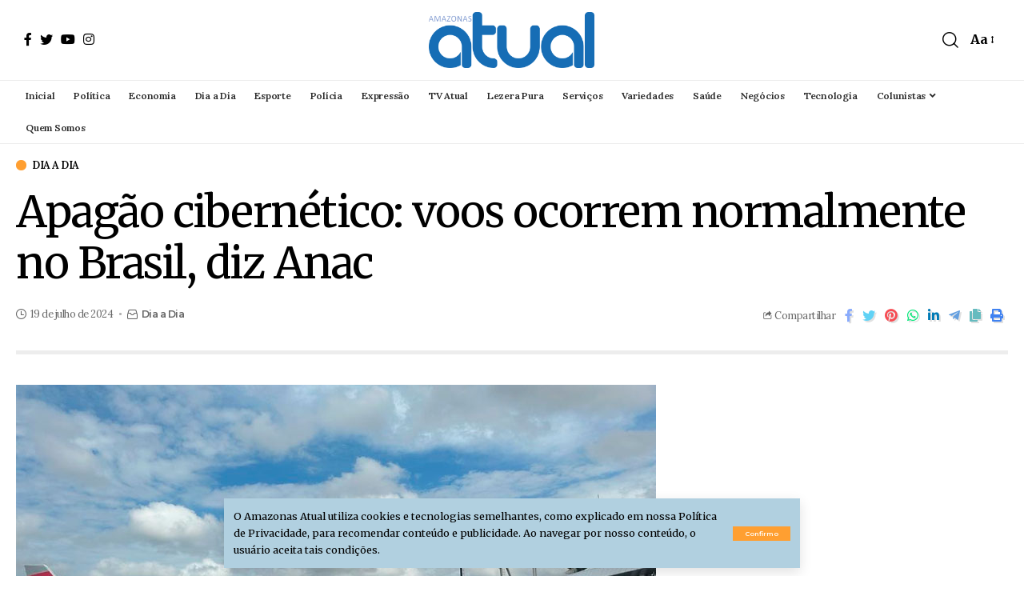

--- FILE ---
content_type: text/html; charset=utf-8
request_url: https://www.google.com/recaptcha/api2/aframe
body_size: 271
content:
<!DOCTYPE HTML><html><head><meta http-equiv="content-type" content="text/html; charset=UTF-8"></head><body><script nonce="l7M4VY_qbqjQNxGAJXM0qA">/** Anti-fraud and anti-abuse applications only. See google.com/recaptcha */ try{var clients={'sodar':'https://pagead2.googlesyndication.com/pagead/sodar?'};window.addEventListener("message",function(a){try{if(a.source===window.parent){var b=JSON.parse(a.data);var c=clients[b['id']];if(c){var d=document.createElement('img');d.src=c+b['params']+'&rc='+(localStorage.getItem("rc::a")?sessionStorage.getItem("rc::b"):"");window.document.body.appendChild(d);sessionStorage.setItem("rc::e",parseInt(sessionStorage.getItem("rc::e")||0)+1);localStorage.setItem("rc::h",'1769420663433');}}}catch(b){}});window.parent.postMessage("_grecaptcha_ready", "*");}catch(b){}</script></body></html>